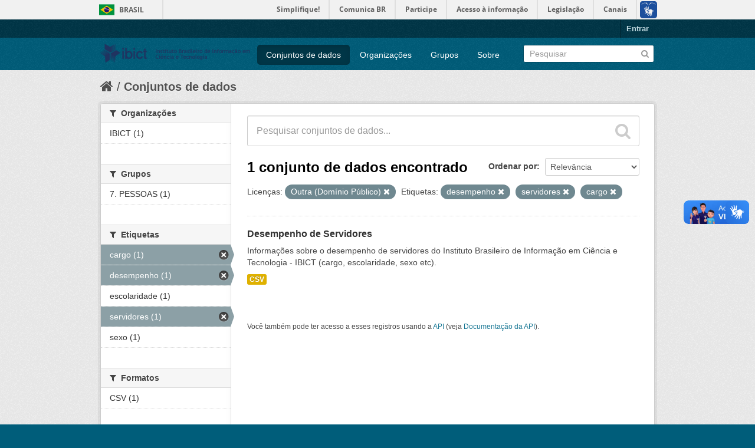

--- FILE ---
content_type: text/html; charset=utf-8
request_url: https://dados.ibict.br/dataset?tags=desempenho&amp=&license_id=other-pd&tags=servidores&tags=cargo
body_size: 4783
content:
<!DOCTYPE html>
<!--[if IE 7]> <html lang="pt_BR" class="ie ie7"> <![endif]-->
<!--[if IE 8]> <html lang="pt_BR" class="ie ie8"> <![endif]-->
<!--[if IE 9]> <html lang="pt_BR" class="ie9"> <![endif]-->
<!--[if gt IE 8]><!--> <html lang="pt_BR"> <!--<![endif]-->
  <head>
    <!--[if lte ie 8]><script type="text/javascript" src="/fanstatic/vendor/:version:2017-06-19T11:14:42.31/html5.min.js"></script><![endif]-->
<link rel="stylesheet" type="text/css" href="/fanstatic/vendor/:version:2017-06-19T11:14:42.31/select2/select2.css" />
<link rel="stylesheet" type="text/css" href="/fanstatic/css/:version:2017-06-19T11:14:42.29/main.min.css" />
<link rel="stylesheet" type="text/css" href="/fanstatic/vendor/:version:2017-06-19T11:14:42.31/font-awesome/css/font-awesome.min.css" />
<!--[if ie 7]><link rel="stylesheet" type="text/css" href="/fanstatic/vendor/:version:2017-06-19T11:14:42.31/font-awesome/css/font-awesome-ie7.min.css" /><![endif]-->

<script defer="defer" src="//barra.brasil.gov.br/barra.js" type="text/javascript"></script>
    <meta charset="utf-8" />
      <meta name="generator" content="ckan 2.6.2" />
      <meta name="viewport" content="width=device-width, initial-scale=1.0">
    <title>Conjuntos de dados - Dados Abertos do Ibict</title>

    
    <link rel="shortcut icon" href="/base/images/ckan.ico" />
    
      
    

    
      
      
    
    
  </head>

  
  <body data-site-root="https://dados.ibict.br/" data-locale-root="https://dados.ibict.br/" >

    
    <div class="hide"><a href="#content">Pular para o conteúdo</a></div>
  

  
    <div id="barra-brasil" style="background:#7F7F7F; height: 20px; padding:0 0 0 10px;display:block;">
        <ul id="menu-barra-temp" style="list-style:none;">
                <li style="display:inline; float:left;padding-right:10px; margin-right:10px; border-right:1px solid #EDEDED"><a href="http://brasil.gov.br" style="font-family:sans,sans-serif; text-decoration:none; color:white;">Portal do Governo Brasileiro</a></li>
                <li><a style="font-family:sans,sans-serif; text-decoration:none; color:white;" href="http://epwg.governoeletronico.gov.br/barra/atualize.html">Atualize sua Barra de Governo</a></li>
        </ul>
</div>


  <header class="account-masthead">
    <div class="container">
      
        
          <nav class="account not-authed">
            <ul class="unstyled">
              
              <li><a href="/user/login">Entrar</a></li>
              
              
            </ul>
          </nav>
        
      
    </div>
  </header>

<header class="navbar navbar-static-top masthead">
  
    
  
  <div class="container">
    <button data-target=".nav-collapse" data-toggle="collapse" class="btn btn-navbar" type="button">
      <span class="icon-bar"></span>
      <span class="icon-bar"></span>
      <span class="icon-bar"></span>
    </button>
    
    <hgroup class="header-image pull-left">

      
        
          <a class="logo" href="/"><img src="/base/images/logo-Ibict.png" alt="Dados Abertos do Ibict" title="Dados Abertos do Ibict" style="width: 260px; margin-top: 4%;" /></a>
        
      

    </hgroup>

    <div class="nav-collapse collapse">

      
        <nav class="section navigation">
          <ul class="nav nav-pills">
            
              <li class="active"><a href="/dataset">Conjuntos de dados</a></li><li><a href="/organization">Organizações</a></li><li><a href="/group">Grupos</a></li><li><a href="/about">Sobre</a></li>
            
          </ul>
        </nav>
      

      
        <form class="section site-search simple-input" action="/dataset" method="get">
          <div class="field">
            <label for="field-sitewide-search">Buscar conjunto de dados</label>
            <input id="field-sitewide-search" type="text" name="q" placeholder="Pesquisar" />
            <button class="btn-search" type="submit"><i class="icon-search"></i></button>
          </div>
        </form>
      

    </div>
  </div>
</header>

  
    <div role="main">
      <div id="content" class="container">
        
          
            <div class="flash-messages">
              
                
              
            </div>
          

          
            <div class="toolbar">
              
                
                  <ol class="breadcrumb">
                    
<li class="home"><a href="/"><i class="icon-home"></i><span> Início</span></a></li>
                    
  <li class="active"><a href="/dataset">Conjuntos de dados</a></li>

                  </ol>
                
              
            </div>
          

          <div class="row wrapper">

            
            
            

            
              <div class="primary span9">
                
                
  <section class="module">
    <div class="module-content">
      
        
      
      
        
        
        







<form id="dataset-search-form" class="search-form" method="get" data-module="select-switch">

  
    <div class="search-input control-group search-giant">
      <input type="text" class="search" name="q" value="" autocomplete="off" placeholder="Pesquisar conjuntos de dados...">
      
      <button type="submit" value="search">
        <i class="icon-search"></i>
        <span>Enviar</span>
      </button>
      
    </div>
  

  
    <span>
  
  

  
    
      
  <input type="hidden" name="tags" value="desempenho" />

    
  
    
      
  <input type="hidden" name="license_id" value="other-pd" />

    
  
    
      
  <input type="hidden" name="tags" value="servidores" />

    
  
    
      
  <input type="hidden" name="tags" value="cargo" />

    
  
</span>
  

  
    
      <div class="form-select control-group control-order-by">
        <label for="field-order-by">Ordenar por</label>
        <select id="field-order-by" name="sort">
          
            
              <option value="score desc, metadata_modified desc" selected="selected">Relevância</option>
            
          
            
              <option value="title_string asc">Nome Crescente</option>
            
          
            
              <option value="title_string desc">Nome Descrescente</option>
            
          
            
              <option value="metadata_modified desc">Modificada pela última vez</option>
            
          
            
          
        </select>
        
        <button class="btn js-hide" type="submit">Ir</button>
        
      </div>
    
  

  
    
      <h2>

  
  
  
  

1 conjunto de dados encontrado</h2>
    
  

  
    
      <p class="filter-list">
        
          
          <span class="facet">Licenças:</span>
          
            <span class="filtered pill">Outra (Domínio Público)
              <a href="/dataset?tags=desempenho&amp;amp=&amp;tags=servidores&amp;tags=cargo" class="remove" title="Remover"><i class="icon-remove"></i></a>
            </span>
          
        
          
          <span class="facet">Etiquetas:</span>
          
            <span class="filtered pill">desempenho
              <a href="/dataset?amp=&amp;license_id=other-pd&amp;tags=servidores&amp;tags=cargo" class="remove" title="Remover"><i class="icon-remove"></i></a>
            </span>
          
            <span class="filtered pill">servidores
              <a href="/dataset?tags=desempenho&amp;amp=&amp;license_id=other-pd&amp;tags=cargo" class="remove" title="Remover"><i class="icon-remove"></i></a>
            </span>
          
            <span class="filtered pill">cargo
              <a href="/dataset?tags=desempenho&amp;amp=&amp;license_id=other-pd&amp;tags=servidores" class="remove" title="Remover"><i class="icon-remove"></i></a>
            </span>
          
        
      </p>     
      <a class="show-filters btn">Filtrar Resultados</a>
    
  

</form>




      
      
        

  
    <ul class="dataset-list unstyled">
    	
	      
	        






  <li class="dataset-item">
    
      <div class="dataset-content">
        
          <h3 class="dataset-heading">
            
              
            
            
              <a href="/dataset/desempenho-de-servidores1">Desempenho de Servidores</a>
            
            
              
              
            
          </h3>
        
        
          
        
        
          
            <div>Informações sobre o desempenho de servidores do Instituto Brasileiro de Informação em Ciência e Tecnologia - IBICT (cargo, escolaridade, sexo etc).</div>
          
        
      </div>
      
        
          
            <ul class="dataset-resources unstyled">
              
                
                <li>
                  <a href="/dataset/desempenho-de-servidores1" class="label" data-format="csv">CSV</a>
                </li>
                
              
            </ul>
          
        
      
    
  </li>

	      
	    
    </ul>
  

      
    </div>

    
      
    
  </section>

  
  <section class="module">
    <div class="module-content">
      
      <small>
        
        
        
           Você também pode ter acesso a esses registros usando a <a href="/api/3">API</a> (veja <a href="http://docs.ckan.org/en/ckan-2.6.2/api/">Documentação da API</a>). 
      </small>
      
    </div>
  </section>
  

              </div>
            

            
              <aside class="secondary span3">
                
                
<div class="filters">
  <div>
    
      

  
  
    
      
      
        <section class="module module-narrow module-shallow">
          
            <h2 class="module-heading">
              <i class="icon-medium icon-filter"></i>
              
              Organizações
            </h2>
          
          
            
            
              <nav>
                <ul class="unstyled nav nav-simple nav-facet">
                  
                    
                    
                    
                    
                      <li class="nav-item">
                        <a href="/dataset?organization=ibict-gov&amp;tags=servidores&amp;license_id=other-pd&amp;tags=cargo&amp;tags=desempenho&amp;amp=" title="">
                          <span>IBICT (1)</span>
                        </a>
                      </li>
                  
                </ul>
              </nav>

              <p class="module-footer">
                
                  
                
              </p>
            
            
          
        </section>
      
    
  

    
      

  
  
    
      
      
        <section class="module module-narrow module-shallow">
          
            <h2 class="module-heading">
              <i class="icon-medium icon-filter"></i>
              
              Grupos
            </h2>
          
          
            
            
              <nav>
                <ul class="unstyled nav nav-simple nav-facet">
                  
                    
                    
                    
                    
                      <li class="nav-item">
                        <a href="/dataset?tags=servidores&amp;license_id=other-pd&amp;tags=cargo&amp;tags=desempenho&amp;groups=pessoal&amp;amp=" title="">
                          <span>7. PESSOAS  (1)</span>
                        </a>
                      </li>
                  
                </ul>
              </nav>

              <p class="module-footer">
                
                  
                
              </p>
            
            
          
        </section>
      
    
  

    
      

  
  
    
      
      
        <section class="module module-narrow module-shallow">
          
            <h2 class="module-heading">
              <i class="icon-medium icon-filter"></i>
              
              Etiquetas
            </h2>
          
          
            
            
              <nav>
                <ul class="unstyled nav nav-simple nav-facet">
                  
                    
                    
                    
                    
                      <li class="nav-item active">
                        <a href="/dataset?tags=desempenho&amp;amp=&amp;license_id=other-pd&amp;tags=servidores" title="">
                          <span>cargo (1)</span>
                        </a>
                      </li>
                  
                    
                    
                    
                    
                      <li class="nav-item active">
                        <a href="/dataset?amp=&amp;license_id=other-pd&amp;tags=servidores&amp;tags=cargo" title="">
                          <span>desempenho (1)</span>
                        </a>
                      </li>
                  
                    
                    
                    
                    
                      <li class="nav-item">
                        <a href="/dataset?tags=servidores&amp;license_id=other-pd&amp;tags=cargo&amp;tags=escolaridade&amp;tags=desempenho&amp;amp=" title="">
                          <span>escolaridade (1)</span>
                        </a>
                      </li>
                  
                    
                    
                    
                    
                      <li class="nav-item active">
                        <a href="/dataset?tags=desempenho&amp;amp=&amp;license_id=other-pd&amp;tags=cargo" title="">
                          <span>servidores (1)</span>
                        </a>
                      </li>
                  
                    
                    
                    
                    
                      <li class="nav-item">
                        <a href="/dataset?tags=servidores&amp;license_id=other-pd&amp;tags=sexo&amp;tags=cargo&amp;tags=desempenho&amp;amp=" title="">
                          <span>sexo (1)</span>
                        </a>
                      </li>
                  
                </ul>
              </nav>

              <p class="module-footer">
                
                  
                
              </p>
            
            
          
        </section>
      
    
  

    
      

  
  
    
      
      
        <section class="module module-narrow module-shallow">
          
            <h2 class="module-heading">
              <i class="icon-medium icon-filter"></i>
              
              Formatos
            </h2>
          
          
            
            
              <nav>
                <ul class="unstyled nav nav-simple nav-facet">
                  
                    
                    
                    
                    
                      <li class="nav-item">
                        <a href="/dataset?res_format=CSV&amp;tags=servidores&amp;license_id=other-pd&amp;tags=cargo&amp;tags=desempenho&amp;amp=" title="">
                          <span>CSV (1)</span>
                        </a>
                      </li>
                  
                </ul>
              </nav>

              <p class="module-footer">
                
                  
                
              </p>
            
            
          
        </section>
      
    
  

    
      

  
  
    
      
      
        <section class="module module-narrow module-shallow">
          
            <h2 class="module-heading">
              <i class="icon-medium icon-filter"></i>
              
              Licenças
            </h2>
          
          
            
            
              <nav>
                <ul class="unstyled nav nav-simple nav-facet">
                  
                    
                    
                    
                    
                      <li class="nav-item active">
                        <a href="/dataset?tags=desempenho&amp;amp=&amp;tags=servidores&amp;tags=cargo" title="Outra (Domínio Público)">
                          <span>Outra (Domínio Públ... (1)</span>
                        </a>
                      </li>
                  
                </ul>
              </nav>

              <p class="module-footer">
                
                  
                
              </p>
            
            
          
        </section>
      
    
  

    
  </div>
  <a class="close no-text hide-filters"><i class="icon-remove-sign"></i><span class="text">close</span></a>
</div>

              </aside>
            
          </div>
        
      </div>
    </div>
  
    <footer class="site-footer">
  <div class="container">
    
    <div class="row">
      <div class="span8 footer-links">
        
          <ul class="unstyled">
            
              <li><a href="/about">Sobre Dados Abertos do Ibict</a></li>
            
          </ul>
          <ul class="unstyled">
            
              
              <li><a href="http://docs.ckan.org/en/ckan-2.6.2/api/">API do CKAN</a></li>
              <li><a href="http://www.ckan.org/">Associação CKAN</a></li>
              <li><a href="http://www.opendefinition.org/okd/"><img src="/base/images/od_80x15_blue.png"></a></li>
            
          </ul>
        
      </div>
      <div class="span4 attribution">
        
          <p><strong>Impulsionado por</strong> <a class="hide-text ckan-footer-logo" href="http://ckan.org">CKAN</a></p>
        
        
          

<form class="form-inline form-select lang-select" action="/util/redirect" data-module="select-switch" method="POST">
  <label for="field-lang-select">Idioma</label>
  <select id="field-lang-select" name="url" data-module="autocomplete" data-module-dropdown-class="lang-dropdown" data-module-container-class="lang-container">
    
      <option value="/pt_BR/dataset?tags%3Ddesempenho%26amp%3D%26license_id%3Dother-pd%26tags%3Dservidores%26tags%3Dcargo" selected="selected">
        português (Brasil)
      </option>
    
      <option value="/en/dataset?tags%3Ddesempenho%26amp%3D%26license_id%3Dother-pd%26tags%3Dservidores%26tags%3Dcargo" >
        English
      </option>
    
      <option value="/ja/dataset?tags%3Ddesempenho%26amp%3D%26license_id%3Dother-pd%26tags%3Dservidores%26tags%3Dcargo" >
        日本語
      </option>
    
      <option value="/it/dataset?tags%3Ddesempenho%26amp%3D%26license_id%3Dother-pd%26tags%3Dservidores%26tags%3Dcargo" >
        italiano
      </option>
    
      <option value="/cs_CZ/dataset?tags%3Ddesempenho%26amp%3D%26license_id%3Dother-pd%26tags%3Dservidores%26tags%3Dcargo" >
        čeština (Česká republika)
      </option>
    
      <option value="/ca/dataset?tags%3Ddesempenho%26amp%3D%26license_id%3Dother-pd%26tags%3Dservidores%26tags%3Dcargo" >
        català
      </option>
    
      <option value="/es/dataset?tags%3Ddesempenho%26amp%3D%26license_id%3Dother-pd%26tags%3Dservidores%26tags%3Dcargo" >
        español
      </option>
    
      <option value="/fr/dataset?tags%3Ddesempenho%26amp%3D%26license_id%3Dother-pd%26tags%3Dservidores%26tags%3Dcargo" >
        français
      </option>
    
      <option value="/el/dataset?tags%3Ddesempenho%26amp%3D%26license_id%3Dother-pd%26tags%3Dservidores%26tags%3Dcargo" >
        Ελληνικά
      </option>
    
      <option value="/sv/dataset?tags%3Ddesempenho%26amp%3D%26license_id%3Dother-pd%26tags%3Dservidores%26tags%3Dcargo" >
        svenska
      </option>
    
      <option value="/sr/dataset?tags%3Ddesempenho%26amp%3D%26license_id%3Dother-pd%26tags%3Dservidores%26tags%3Dcargo" >
        српски
      </option>
    
      <option value="/no/dataset?tags%3Ddesempenho%26amp%3D%26license_id%3Dother-pd%26tags%3Dservidores%26tags%3Dcargo" >
        norsk bokmål (Norge)
      </option>
    
      <option value="/sk/dataset?tags%3Ddesempenho%26amp%3D%26license_id%3Dother-pd%26tags%3Dservidores%26tags%3Dcargo" >
        slovenčina
      </option>
    
      <option value="/fi/dataset?tags%3Ddesempenho%26amp%3D%26license_id%3Dother-pd%26tags%3Dservidores%26tags%3Dcargo" >
        suomi
      </option>
    
      <option value="/ru/dataset?tags%3Ddesempenho%26amp%3D%26license_id%3Dother-pd%26tags%3Dservidores%26tags%3Dcargo" >
        русский
      </option>
    
      <option value="/de/dataset?tags%3Ddesempenho%26amp%3D%26license_id%3Dother-pd%26tags%3Dservidores%26tags%3Dcargo" >
        Deutsch
      </option>
    
      <option value="/pl/dataset?tags%3Ddesempenho%26amp%3D%26license_id%3Dother-pd%26tags%3Dservidores%26tags%3Dcargo" >
        polski
      </option>
    
      <option value="/nl/dataset?tags%3Ddesempenho%26amp%3D%26license_id%3Dother-pd%26tags%3Dservidores%26tags%3Dcargo" >
        Nederlands
      </option>
    
      <option value="/bg/dataset?tags%3Ddesempenho%26amp%3D%26license_id%3Dother-pd%26tags%3Dservidores%26tags%3Dcargo" >
        български
      </option>
    
      <option value="/ko_KR/dataset?tags%3Ddesempenho%26amp%3D%26license_id%3Dother-pd%26tags%3Dservidores%26tags%3Dcargo" >
        한국어 (대한민국)
      </option>
    
      <option value="/hu/dataset?tags%3Ddesempenho%26amp%3D%26license_id%3Dother-pd%26tags%3Dservidores%26tags%3Dcargo" >
        magyar
      </option>
    
      <option value="/sl/dataset?tags%3Ddesempenho%26amp%3D%26license_id%3Dother-pd%26tags%3Dservidores%26tags%3Dcargo" >
        slovenščina
      </option>
    
      <option value="/lv/dataset?tags%3Ddesempenho%26amp%3D%26license_id%3Dother-pd%26tags%3Dservidores%26tags%3Dcargo" >
        latviešu
      </option>
    
      <option value="/he/dataset?tags%3Ddesempenho%26amp%3D%26license_id%3Dother-pd%26tags%3Dservidores%26tags%3Dcargo" >
        עברית
      </option>
    
      <option value="/es_AR/dataset?tags%3Ddesempenho%26amp%3D%26license_id%3Dother-pd%26tags%3Dservidores%26tags%3Dcargo" >
        español (Argentina)
      </option>
    
      <option value="/ne/dataset?tags%3Ddesempenho%26amp%3D%26license_id%3Dother-pd%26tags%3Dservidores%26tags%3Dcargo" >
        नेपाली
      </option>
    
      <option value="/zh_TW/dataset?tags%3Ddesempenho%26amp%3D%26license_id%3Dother-pd%26tags%3Dservidores%26tags%3Dcargo" >
        中文 (繁體, 台灣)
      </option>
    
      <option value="/ar/dataset?tags%3Ddesempenho%26amp%3D%26license_id%3Dother-pd%26tags%3Dservidores%26tags%3Dcargo" >
        العربية
      </option>
    
      <option value="/da_DK/dataset?tags%3Ddesempenho%26amp%3D%26license_id%3Dother-pd%26tags%3Dservidores%26tags%3Dcargo" >
        dansk (Danmark)
      </option>
    
      <option value="/tr/dataset?tags%3Ddesempenho%26amp%3D%26license_id%3Dother-pd%26tags%3Dservidores%26tags%3Dcargo" >
        Türkçe
      </option>
    
      <option value="/pt_PT/dataset?tags%3Ddesempenho%26amp%3D%26license_id%3Dother-pd%26tags%3Dservidores%26tags%3Dcargo" >
        português (Portugal)
      </option>
    
      <option value="/vi/dataset?tags%3Ddesempenho%26amp%3D%26license_id%3Dother-pd%26tags%3Dservidores%26tags%3Dcargo" >
        Tiếng Việt
      </option>
    
      <option value="/uk_UA/dataset?tags%3Ddesempenho%26amp%3D%26license_id%3Dother-pd%26tags%3Dservidores%26tags%3Dcargo" >
        українська (Україна)
      </option>
    
      <option value="/is/dataset?tags%3Ddesempenho%26amp%3D%26license_id%3Dother-pd%26tags%3Dservidores%26tags%3Dcargo" >
        íslenska
      </option>
    
      <option value="/km/dataset?tags%3Ddesempenho%26amp%3D%26license_id%3Dother-pd%26tags%3Dservidores%26tags%3Dcargo" >
        ខ្មែរ
      </option>
    
      <option value="/id/dataset?tags%3Ddesempenho%26amp%3D%26license_id%3Dother-pd%26tags%3Dservidores%26tags%3Dcargo" >
        Indonesia
      </option>
    
      <option value="/lt/dataset?tags%3Ddesempenho%26amp%3D%26license_id%3Dother-pd%26tags%3Dservidores%26tags%3Dcargo" >
        lietuvių
      </option>
    
      <option value="/tl/dataset?tags%3Ddesempenho%26amp%3D%26license_id%3Dother-pd%26tags%3Dservidores%26tags%3Dcargo" >
        Filipino (Pilipinas)
      </option>
    
      <option value="/ro/dataset?tags%3Ddesempenho%26amp%3D%26license_id%3Dother-pd%26tags%3Dservidores%26tags%3Dcargo" >
        română
      </option>
    
      <option value="/en_AU/dataset?tags%3Ddesempenho%26amp%3D%26license_id%3Dother-pd%26tags%3Dservidores%26tags%3Dcargo" >
        English (Australia)
      </option>
    
      <option value="/mn_MN/dataset?tags%3Ddesempenho%26amp%3D%26license_id%3Dother-pd%26tags%3Dservidores%26tags%3Dcargo" >
        монгол (Монгол)
      </option>
    
      <option value="/hr/dataset?tags%3Ddesempenho%26amp%3D%26license_id%3Dother-pd%26tags%3Dservidores%26tags%3Dcargo" >
        hrvatski
      </option>
    
      <option value="/sq/dataset?tags%3Ddesempenho%26amp%3D%26license_id%3Dother-pd%26tags%3Dservidores%26tags%3Dcargo" >
        shqip
      </option>
    
      <option value="/fa_IR/dataset?tags%3Ddesempenho%26amp%3D%26license_id%3Dother-pd%26tags%3Dservidores%26tags%3Dcargo" >
        فارسی (ایران)
      </option>
    
      <option value="/zh_CN/dataset?tags%3Ddesempenho%26amp%3D%26license_id%3Dother-pd%26tags%3Dservidores%26tags%3Dcargo" >
        中文 (简体, 中国)
      </option>
    
      <option value="/sr_Latn/dataset?tags%3Ddesempenho%26amp%3D%26license_id%3Dother-pd%26tags%3Dservidores%26tags%3Dcargo" >
        srpski (latinica)
      </option>
    
      <option value="/th/dataset?tags%3Ddesempenho%26amp%3D%26license_id%3Dother-pd%26tags%3Dservidores%26tags%3Dcargo" >
        ไทย
      </option>
    
  </select>
  <button class="btn js-hide" type="submit">Ir</button>
</form>
        
      </div>
    </div>
    
  </div>

  
    
  
<div id="footer-brasil" style="background: none repeat scroll 0% 0% #0042b1;padding: 1em 0px; max-width: 100%;"></div>
</footer>
  
    
    
    
  
    

      
  <script>document.getElementsByTagName('html')[0].className += ' js';</script>
<script type="text/javascript" src="/fanstatic/vendor/:version:2017-06-19T11:14:42.31/jquery.min.js"></script>
<script type="text/javascript" src="/fanstatic/vendor/:version:2017-06-19T11:14:42.31/:bundle:bootstrap/js/bootstrap.min.js;jed.min.js;moment-with-locales.js;select2/select2.min.js"></script>
<script type="text/javascript" src="/fanstatic/base/:version:2017-06-19T11:14:42.31/:bundle:plugins/jquery.inherit.min.js;plugins/jquery.proxy-all.min.js;plugins/jquery.url-helpers.min.js;plugins/jquery.date-helpers.min.js;plugins/jquery.slug.min.js;plugins/jquery.slug-preview.min.js;plugins/jquery.truncator.min.js;plugins/jquery.masonry.min.js;plugins/jquery.form-warning.min.js;sandbox.min.js;module.min.js;pubsub.min.js;client.min.js;notify.min.js;i18n.min.js;main.min.js;modules/select-switch.min.js;modules/slug-preview.min.js;modules/basic-form.min.js;modules/confirm-action.min.js;modules/api-info.min.js;modules/autocomplete.min.js;modules/custom-fields.min.js;modules/data-viewer.min.js;modules/table-selectable-rows.min.js;modules/resource-form.min.js;modules/resource-upload-field.min.js;modules/resource-reorder.min.js;modules/resource-view-reorder.min.js;modules/follow.min.js;modules/activity-stream.min.js;modules/dashboard.min.js;modules/resource-view-embed.min.js;view-filters.min.js;modules/resource-view-filters-form.min.js;modules/resource-view-filters.min.js;modules/table-toggle-more.min.js;modules/dataset-visibility.min.js;modules/media-grid.min.js;modules/image-upload.min.js"></script></body>
</html>